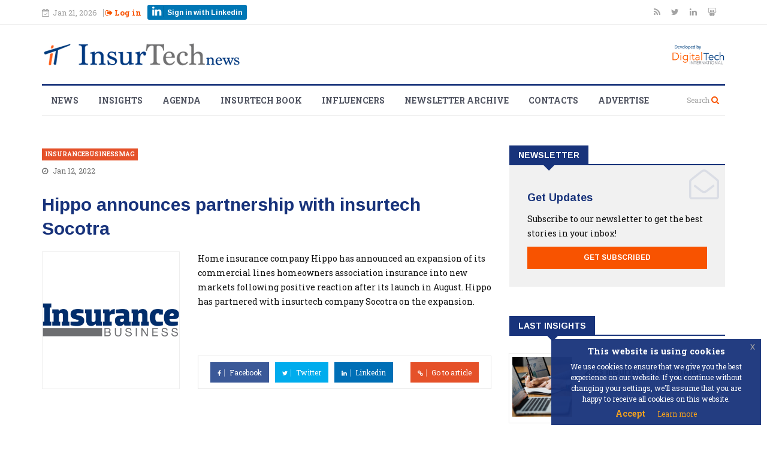

--- FILE ---
content_type: text/html; charset=UTF-8
request_url: https://insurtechnews.com/aggregator/hippo-announces-partnership-with-insurtech-socotra
body_size: 5449
content:
<!DOCTYPE html>
<html lang="en" prefix="og: http://ogp.me/ns#">
<head>

    <!-- Metadata -->
    <meta name="charset" content="utf-8" />
		<meta name="author" content="Crearts" />
		<meta name="viewport" content="width=device-width, initial-scale=1.0, maximum-scale=1.0, user-scalable=0" />
		<meta name="X-UA-Compatible" content="IE=edge" />
		<meta name="twitter:card" content="summary" />
		<meta name="twitter:site" content="@insurtechnews" />
		
<meta name="description" content="Home insurance company Hippo has announced an expansion of its commercial lines homeowners association insurance into new markets following positive reaction after&amp;#8230;" />
		
<meta name="twitter:title" content="Hippo announces partnership with insurtech Socotra">
		
<meta name="twitter:description" content="Home insurance company Hippo has announced an expansion of its commercial lines homeowners association insurance into new markets following positive reaction after&amp;#8230;">
		
<meta name="twitter:image" content="https://insurtechnews.com/uploads/news/external/7maEj4wp.png">
		
<meta property="og:type" content="article" />
		<meta property="og:url" content="https://insurtechnews.com/aggregator/hippo-announces-partnership-with-insurtech-socotra" />
		<meta property="og:title" content="Hippo announces partnership with insurtech Socotra" />
		<meta property="og:image" content="https://insurtechnews.com/uploads/news/external/7maEj4wp.png" />
		<meta property="og:description" content="Home insurance company Hippo has announced an expansion of its commercial lines homeowners association insurance into new markets following positive reaction after&amp;#8230;" />

    <meta name = "csrf_itn_name"
          content = "f54f1e29308e86933c0696e289f50a93"
    />

    <!-- Title -->
    <title>InsurTechNews | Hippo announces partnership with insurtech Socotra </title>
    <!-- Favicon -->
    <link rel="icon" href="/assets/modules/main/img/favicon.png" type="image/png">
    <!-- Fonts -->
    <script defer src="https://use.fontawesome.com/4b3501e26e.js"></script>
    <link href="https://fonts.googleapis.com/css?family=Arimo:400,700|Roboto+Slab:300,400,700" rel="stylesheet">

    
	<!-- CSS Assets -->
	<link type="text/css" rel="stylesheet" href="https://insurtechnews.com/assets/vendors/css/bootstrap.min.css?cache=1510218774" media="all" />
<link type="text/css" rel="stylesheet" href="https://insurtechnews.com/assets/vendors/js/extra/datepicker/css/datepicker.css?cache=1511859925" media="all" />
<link type="text/css" rel="stylesheet" href="https://insurtechnews.com/assets/vendors/css/style.css?cache=1512661095" media="all" />
<link type="text/css" rel="stylesheet" href="https://insurtechnews.com/assets/vendors/css/responsive.css?cache=1510218775" media="all" />
<link type="text/css" rel="stylesheet" href="https://insurtechnews.com/assets/vendors/css/animate.css?cache=1510218773" media="all" />
<link type="text/css" rel="stylesheet" href="https://insurtechnews.com/assets/vendors/css/owl.carousel.min.css?cache=1510218775" media="all" />
<link type="text/css" rel="stylesheet" href="https://insurtechnews.com/assets/vendors/css/owl.theme.default.min.css?cache=1510218775" media="all" />
<link type="text/css" rel="stylesheet" href="https://insurtechnews.com/assets/vendors/css/jquery-eu-cookie-law-popup.css?cache=1513953971" media="all" />
<link type="text/css" rel="stylesheet" href="https://insurtechnews.com/assets/vendors/css/colorbox.css?cache=1510218774" media="all" />
<link type="text/css" rel="stylesheet" href="https://insurtechnews.com/assets/modules/main/css/main.css?cache=1590137706" media="all" />

    <!-- Global site tag (gtag.js) - Google Analytics -->
    <script async src=https://www.googletagmanager.com/gtag/js?id=UA-68012805-1></script>
    <script>
    window.dataLayer = window.dataLayer || [];
    function gtag(){dataLayer.push(arguments);}
    gtag('js', new Date());
    gtag('config', 'UA-68012805-1');
    </script>

</head>

<body class="upopup eupopup-bottomright ">
    <div id="loader" class="loader">
        <i class="fa fa-spinner fa-spin"></i>
    </div>

    <div class="body-inner">
<div id="top-bar" class="top-bar">
    <div class="container">
        <div class="row">
            <div class="col-md-8 col-sm-8 col-xs-12">
                <div class="ts-date hidden-xs">
                    <i class="fa fa-calendar-check-o"></i>Jan 21, 2026                </div>

                <div class="login-wrap top-nav">
                                        <div>
                        <a id="signInBox" href="https://insurtechnews.com/login"><i class="fa fa-sign-out"></i> Log in</a>
                    </div>
                    <div>
                        <a href="https://insurtechnews.com/login?oauth_init=1" class=" btn-in btn-in_small">
                            <i class="fa fa-linkedin"></i> <span>Sign in with Linkedin</span>
                        </a>
                    </div>
                                    </div>

            </div><!--/ Top bar left end -->

            <div class="col-md-4 col-sm-4 col-xs-6 top-social text-right hidden-xs">
                <ul class="unstyled">
                    <li>
                        <a title="Rss" href="https://feeds.feedburner.com/insurtechnews" target="_blank">
                            <span class="social-icon"><i class="fa fa-rss"></i></span>
                        </a>
                        <a title="Twitter" href="https://twitter.com/insurtechnews" target="_blank">
                            <span class="social-icon"><i class="fa fa-twitter"></i></span>
                        </a>
                        <a title="Linkdin" href="https://www.linkedin.com/company/insurtechnews" target="_blank">
                            <span class="social-icon"><i class="fa fa-linkedin"></i></span>
                        </a>
                        <a title="SlideShare" href="http://www.slideshare.net/InsurtechNews" target="_blank">
                            <span class="social-icon"><i class="fa fa-slideshare"></i></span>
                        </a>
                    </li>
                </ul><!-- Ul end -->
            </div><!--/ Top social col end -->
        </div><!--/ Content row end -->
    </div><!--/ Container end -->
</div><!--/ Topbar end -->

<!-- Header start -->
<header id="header" class="header">
    <div class="container">
        <div class="row">
            <div class="col-sm-12">
                <div class="logo-wrap">
                     <a class="app-logo" href="https://insurtechnews.com/">
                                                <img src="https://insurtechnews.com/assets/modules/main/img/insurtechnews-desktop.png" alt="" class="main-logo">
                                             </a>
                    <a class="company-logo" href="https://digitaltech-international.com/" target="_blank">
                                                <img src="https://insurtechnews.com/assets/modules/main/img/digitaltech-international-desktop-1.png" class="img-responsive" alt="">
                                            </a>
                </div>
            </div>
        </div>
    </div>

</header><!--/ Header end -->

<div class="main-nav clearfix">
    <div class="container">
        <div class="row">
            <nav class="site-navigation navigation">
                <div class="site-nav-inner pull-left">
                    <button type="button" class="navbar-toggle" data-toggle="collapse" data-target=".navbar-collapse">
                      <span class="sr-only">Toggle navigation</span>
                      <span class="icon-bar"></span>
                      <span class="icon-bar"></span>
                      <span class="icon-bar"></span>
                    </button>

                    <div class="collapse navbar-collapse navbar-responsive-collapse">
                        <ul class="nav navbar-nav">
                            <li>
                                <a href="https://insurtechnews.com/news">News</a>
                            </li>

                            <li>
                                <a href="https://insurtechnews.com/insights">Insights</a>
                            </li>

                            <li>
                                <a href="https://insurtechnews.com/agenda/upcoming-events">Agenda</a>
                            </li>

                            <li>
                                <a href="https://insurtechnews.com/insurtech-book">Insurtech Book</a>
                            </li>

                            <li>
                                <a href="https://insurtechnews.com/influencers">Influencers</a>
                            </li>

                            <li>
                                <a href="https://insurtechnews.com/newsletter-archive">Newsletter Archive</a>
                            </li>

                            <li>
                                <a href="https://insurtechnews.com/contacts">Contacts</a>
                            </li>

                            <li>
                                <a href="https://insurtechnews.com/advertise">Advertise</a>
                            </li>

                        </ul><!--/ Nav ul end -->
                    </div><!--/ Collapse end -->

                </div><!-- Site Navbar inner end -->
            </nav><!--/ Navigation end -->

            <div class="nav-search">
                <span id="search"><small>Search</small> <i class="fa fa-search"></i></span>
            </div><!-- Search end -->

            <div class="search-block" style="display: none;">
                 <form action="https://insurtechnews.com/search" id="serachForm" class="serach">

                    <input type="text"
                        name="q"
                        class="form-control"
                        placeholder="Type your text here then press enter">

                </form>
                <span class="search-close">&times;</span>
            </div><!-- Site search end -->

        </div><!--/ Row end -->
    </div><!--/ Container end -->

</div><!-- Menu wrapper end -->
<!-- Wrapper -->
<section class="block-wrapper">
    <div class="container">
        <div class="row">
            <div class="col-lg-8 col-md-8 col-sm-12 col-xs-12">

               <div class="aggregate">
    <div class="post-content-area aggregate-wrap">
        <div class="post-title-area">
                    <a class="post-cat" href="https://www.insurancebusinessmag.com">
                insurancebusinessmag            </a>
                    <div class="post-meta aggregator-meta">
                <span class="post-date">
                    <i class="fa fa-clock-o"></i>
                    Jan 12, 2022                </span>
            </div>
            <h2 class="post-title aggregator-title">
                Hippo announces partnership with insurtech Socotra            </h2>
        </div><!-- Post title end -->
        <div class="row">
            <div class="col-xs-12 col-sm-4 aggregator-media-wrap">
                <div class="post-media post-featured-image">
                    <img src="https://insurtechnews.com/uploads/news/external/7maEj4wp.png" class="img-responsive" alt="">
                </div>
            </div>
            <div class="col-xs-12 col-sm-8 aggregator-content-wrap">
                <div class="entry-content">
                   <p>Home insurance company Hippo has announced an expansion of its commercial lines homeowners association insurance into new markets following positive reaction after its launch in August. Hippo has partnered with insurtech company Socotra on the expansion.</p>                </div><!-- Entery content end -->

                <div class="share-items clearfix">
                    <ul class="post-social-icons aggregate-btn-wrap unstyled">
                        <li class="facebook">
                            <a href="https://www.facebook.com/sharer/sharer.php?u=https%3A%2F%2Finsurtechnews.com%2Faggregator%2Fhippo-announces-partnership-with-insurtech-socotra" target="_blank">
                            <i class="fa fa-facebook"></i> <span class="ts-social-title">Facebook</span></a>
                        </li>

                        <li class="twitter">
                            <a href="https://twitter.com/intent/tweet?url=https%3A%2F%2Finsurtechnews.com%2Faggregator%2Fhippo-announces-partnership-with-insurtech-socotra&text=Hippo+announces+partnership+with+insurtech+Socotra" target="_blank">
                            <i class="fa fa-twitter"></i> <span class="ts-social-title">Twitter</span></a>
                        </li>
                        <li class="linkedin">
                            <a href="https://www.linkedin.com/shareArticle?mini=true&url=https%3A%2F%2Finsurtechnews.com%2Faggregator%2Fhippo-announces-partnership-with-insurtech-socotra&title=Hippo+announces+partnership+with+insurtech+Socotra" target="_blank">
                            <i class="fa fa-linkedin"></i> <span class="ts-social-title">Linkedin</span></a>
                        </li>
                        <li class="goto">
                            <a href="https://www.insurancebusinessmag.com/us/news/technology/hippo-announces-partnership-with-insurtech-socotra-321776.aspx" target="_blank">
                            <i class="fa fa-link"></i> <span class="ts-social-title">Go to article</span></a>
                        </li>
                    </ul>
                </div><!-- Share items end -->
            </div>
        </div>
    </div><!-- post-content end -->
</div><!-- Aggregate end -->            </div><!-- Content Col end -->

            <div class="col-lg-4 col-md-4 col-sm-12 col-xs-12">
                <aside class="sidebar sidebar-right">
                    <div class="widget">
    <h3 class="block-title"><span>Newsletter</span></h3>
    <div class="ts-newsletter">
        <div class="newsletter-introtext">
            <h4>Get Updates</h4>
            <p><p>Subscribe to our newsletter to get the best stories in your inbox!</p></p>
            <a href="https://insurtechnews.com/login#signup" class="btn btn-primary btn-block">
                Get Subscribed
            </a>
        </div>
    </div><!-- Newsletter end -->
</div><!-- Newsletter widget end --><div class="widget color-default">
    <h3 class="block-title"><span>Last Insights</span></h3>

    <div class="list-post-block">
        <ul class="list-post">
                        <li class="clearfix">
                <div class="post-block-style post-float clearfix">
                    <div class="post-thumb">
                        <a href="https://insurtechnews.com/insights/2023-insurtech-predictions">
                            <img class="img-responsive" src="https://insurtechnews.com/uploads/news/posts/pictures/UeWiCknL.jpg" alt="" />
                        </a>
                    </div><!-- Post thumb end -->

                    <div class="post-content">
                        <h2 class="post-title title-small">
                            <a href="https://insurtechnews.com/insights/2023-insurtech-predictions">
                                2023 Insurtech Predictions                            </a>
                        </h2>
                    </div><!-- Post content end -->
                </div><!-- Post block style end -->
            </li>
                    <li class="clearfix">
                <div class="post-block-style post-float clearfix">
                    <div class="post-thumb">
                        <a href="https://insurtechnews.com/insights/insurtech-must-be-taken-seriously">
                            <img class="img-responsive" src="https://insurtechnews.com/uploads/news/posts/pictures/LCFxo4Nk.jpg" alt="" />
                        </a>
                    </div><!-- Post thumb end -->

                    <div class="post-content">
                        <h2 class="post-title title-small">
                            <a href="https://insurtechnews.com/insights/insurtech-must-be-taken-seriously">
                                Insurtech must be taken seriously                            </a>
                        </h2>
                    </div><!-- Post content end -->
                </div><!-- Post block style end -->
            </li>
                    <li class="clearfix">
                <div class="post-block-style post-float clearfix">
                    <div class="post-thumb">
                        <a href="https://insurtechnews.com/insights/no-sign-of-distruption-yet">
                            <img class="img-responsive" src="https://insurtechnews.com/uploads/news/posts/pictures/6aqYpZXH.png" alt="" />
                        </a>
                    </div><!-- Post thumb end -->

                    <div class="post-content">
                        <h2 class="post-title title-small">
                            <a href="https://insurtechnews.com/insights/no-sign-of-distruption-yet">
                                No sign of distruption (yet!)                            </a>
                        </h2>
                    </div><!-- Post content end -->
                </div><!-- Post block style end -->
            </li>
                </ul><!-- List post end -->
    </div><!-- List post block end -->

</div><!-- Popular insights widget end --><div class="widget itn-b">
</div><div class="widget int-calendar color-blue">
    <h3 class="block-title"><span>Insurtech Events</span></h3>

    <div class="side-wrap_bg">
        <table class="table calendar-widget itn-calendar_table">


        <thead>
            <tr>
    

            <th class="text-center">
                <a href="agenda/calendar_generator/ajax_calendar/2025/12" class="prev-calendar" rel="nofollow">&laquo;</a>
            </th>
    

            <th class="text-center" colspan="5">
                January&nbsp;2026
            </th>
    

            <th class="text-center">
                <a href="agenda/calendar_generator/ajax_calendar/2026/02" class="next-calendar" rel="nofollow">&raquo;</a>
            </th>
    

        </tr>
    </thead>
    

<tr>
<td class="text-center"><strong>Mo</strong></td><td class="text-center"><strong>Tu</strong></td><td class="text-center"><strong>We</strong></td><td class="text-center"><strong>Th</strong></td><td class="text-center"><strong>Fr</strong></td><td class="text-center"><strong>Sa</strong></td><td class="text-center"><strong>Su</strong></td>
</tr>

<tr>
<td class="text-center">&nbsp;</td><td class="text-center">&nbsp;</td><td class="text-center">&nbsp;</td><td class="text-center">1</td><td class="text-center">2</td><td class="text-center">3</td><td class="text-center">4</td>
</tr>

<tr>
<td class="text-center">5</td><td class="text-center">6</td><td class="text-center">7</td><td class="text-center">8</td><td class="text-center">9</td><td class="text-center">10</td><td class="text-center">11</td>
</tr>

<tr>
<td class="text-center">12</td><td class="text-center">13</td><td class="text-center">14</td><td class="text-center">15</td><td class="text-center">16</td><td class="text-center">17</td><td class="text-center">18</td>
</tr>

<tr>
<td class="text-center">19</td><td class="text-center">20</td><td class="text-center"><div class="highlight">21</div></td><td class="text-center">22</td><td class="text-center">23</td><td class="text-center">24</td><td class="text-center">25</td>
</tr>

<tr>
<td class="text-center">26</td><td class="text-center">27</td><td class="text-center">28</td><td class="text-center">29</td><td class="text-center">30</td><td class="text-center">31</td><td class="text-center">&nbsp;</td>
</tr>

</table>
        <div class="itn-calendar-post">
            <h4>Upcoming Events</h4>
            <ul class="list-post">
                

            </ul><!-- List post end -->
        </div><!-- List post block end -->
    </div>

</div><div class="widget">
    <div class="twitter-block">
        <a class="twitter-timeline" data-height="600" data-dnt="true" href="https://twitter.com/insurtechnews?ref_src=twsrc%5Etfw">Tweets by insurtechnews</a> <script async src="https://platform.twitter.com/widgets.js" charset="utf-8"></script>
    </div>
</div>                </aside>
            </div>
        </div><!-- Row end -->
    </div><!-- Container end -->
</section><!-- First block end -->

<footer id="footer" class="footer">
    <div class="footer-main">
        <div class="container">
            <div class="row">
                <div class="col-md-6 col-sm-12">
                    <div class="footer-widget">
    <h3 class="widget-title">Influencers</h3>

    <div class="widget-influencers-list">
                    <div class="widget-influencers-item d-flex">
                <div class="rank">1</div>
                <div class="influencer d-flex">
                    <img src="https://insurtechnews.com/uploads/influencer/5d2b7-schreiber.jpg" alt="">
                    <span>Daniel Schreiber</span>
                </div>
            </div>
                    <div class="widget-influencers-item d-flex">
                <div class="rank">2</div>
                <div class="influencer d-flex">
                    <img src="https://insurtechnews.com/uploads/influencer/DaSJo-MCins_.jpg" alt="">
                    <span>Matteo Carbone</span>
                </div>
            </div>
                    <div class="widget-influencers-item d-flex">
                <div class="rank">3</div>
                <div class="influencer d-flex">
                    <img src="https://insurtechnews.com/uploads/influencer/1yF6lOsd.jpg" alt="">
                    <span>Rohan Malhotra</span>
                </div>
            </div>
                    <div class="widget-influencers-item d-flex">
                <div class="rank">4</div>
                <div class="influencer d-flex">
                    <img src="https://insurtechnews.com/uploads/influencer/m96xOVZ4.jpg" alt="">
                    <span>Varun Dua</span>
                </div>
            </div>
                    <div class="widget-influencers-item d-flex">
                <div class="rank">5</div>
                <div class="influencer d-flex">
                    <img src="https://insurtechnews.com/uploads/influencer/Ld4mtzPy.png" alt="">
                    <span>Sean Harper</span>
                </div>
            </div>
                    <div class="widget-influencers-item d-flex">
                <div class="rank">6</div>
                <div class="influencer d-flex">
                    <img src="https://insurtechnews.com/uploads/influencer/Opd5TCSy.jfif" alt="">
                    <span>Jeff Shi</span>
                </div>
            </div>
            </div>
    <div class="widget-influencers-info">
        <p>We publish an updated version of the 50insurtech influencer list each month so make sure to come back and check it out.</p>        <a href="https://insurtechnews.com/influencers" class="btn btn-primary btn-footer">View the full list</a>
    </div>
</div>                </div><!-- Col end -->

                <div class="col-md-3 col-sm-12 footer-widget upcomin-events-widget">
                    <div class="widget-footer-upcoming-events">
    <h3 class="widget-title">Upcoming events</h3>
    <ul class="unstyled">
            </ul><!-- List post end -->
</div>
                </div><!-- Col end -->

                <div class="col-md-3 col-sm-12 footer-widget">
                    <div class="widget-footer-menu">
    <h3 class="widget-title">Menu</h3>
    <ul class="unstyled">
        <li><a href="https://insurtechnews.com/news">News</a></li>
        <li><a href="https://insurtechnews.com/insights">Insights</a></li>
        <li><a href="https://insurtechnews.com/agenda/upcoming-events">Agenda</a></li>
        <li><a href="https://insurtechnews.com/influencers">Influlencers</a></li>
        <li><a href="https://insurtechnews.com/newsletter-archive">Newsletter Archive</a></li>
        <li><a href="https://insurtechnews.com/contacts">Contacts</a></li>
    </ul>
</div>                </div><!-- Col end -->

            </div><!-- Row end -->
        </div><!-- Container end -->
    </div><!-- Footer main end -->

    <div class="footer-info text-center">
        <div class="container">
            <div class="row">
                <div class="col-md-12">
                    <div class="footer-info-content">
                        <div class="footer-logo">
                            <img src="/assets/modules/main/img/itn_logo_white.png" class="img-responsive" alt="">
                        </div>
                        <p>Breaking news, insights and analyses on the insurance digital trasformation. Follow us to be always up-to-date with all the latest relevant insurtech trends.</p>                        <ul class="unstyled footer-social">
                            <li>
                                <a title="Rss" href="https://feeds.feedburner.com/insurtechnews" target="_blank">
                                    <span class="social-icon"><i class="fa fa-rss"></i></span>
                                </a>
                                <a title="Twitter" href="https://twitter.com/insurtechnews" target="_blank">
                                    <span class="social-icon"><i class="fa fa-twitter"></i></span>
                                </a>
                                <a title="Linkdin" href="https://www.linkedin.com/company/insurtechnews" target="_blank">
                                    <span class="social-icon"><i class="fa fa-linkedin"></i></span>
                                </a>
                                <a title="SlideShare" href="http://www.slideshare.net/InsurtechNews" target="_blank">
                                    <span class="social-icon"><i class="fa fa-slideshare"></i></span>
                                </a>
                            </li>
                        </ul>
                    </div><!-- Footer info content end -->
                </div><!-- Col end -->
            </div><!-- Row end -->
        </div><!-- Container end -->
    </div><!-- Footer info end -->
</footer><!-- Footer end -->

<div class="copyright">
    <div class="container">
        <div class="row">
            <div class="col-xs-12 col-sm-6">
                <div class="copyright-info">
                    <span>© 2015 - 2026 Digital Tech s.r.l. All Rights Reserved.</span><br />
                    <span>Galleria Pattari 2 (Piazza Duomo) 20122 Milano | PI 0836310960</span>
                </div>
            </div>

            <div class="col-xs-12 col-sm-6">
                <div class="footer-menu">
                    <ul class="nav unstyled">
                        <li><a href="https://insurtechnews.com/terms-of-use">Site Terms</a></li>
                        <li><a href="https://insurtechnews.com/privacy-policy">Privacy</a></li>
                        <li><a href="https://insurtechnews.com/cookie-policy">Cookie Policy</a></li>
                        <li><a href="https://insurtechnews.com/contacts">Contact Us</a></li>
                    </ul>
                </div>
            </div>
        </div><!-- Row end -->

        <div id="back-to-top" data-spy="affix" data-offset-top="10" class="back-to-top affix">
            <button class="btn btn-primary" title="Back to Top">
                <i class="fa fa-angle-up"></i>
            </button>
        </div>

    </div><!-- Container end -->
</div><!-- Copyright end -->


	<!-- JS Assets -->
	<script type="text/javascript" src="https://insurtechnews.com/assets/vendors/js/jquery.js?cache=1510218830"></script>
<script type="text/javascript" src="https://insurtechnews.com/assets/vendors/js/bootstrap.min.js?cache=1510218828"></script>
<script type="text/javascript" src="https://insurtechnews.com/assets/vendors/js/owl.carousel.min.js?cache=1510218831"></script>
<script type="text/javascript" src="https://insurtechnews.com/assets/vendors/js/jquery.counterup.min.js?cache=1510218830"></script>
<script type="text/javascript" src="https://insurtechnews.com/assets/vendors/js/waypoints.min.js?cache=1510218832"></script>
<script type="text/javascript" src="https://insurtechnews.com/assets/vendors/js/jquery.colorbox.js?cache=1510218830"></script>
<script type="text/javascript" src="https://insurtechnews.com/assets/vendors/js/smoothscroll.js?cache=1510218831"></script>
<script type="text/javascript" src="https://insurtechnews.com/assets/vendors/js/bootbox.min.js?cache=1510223191"></script>
<script type="text/javascript" src="https://insurtechnews.com/assets/vendors/js/jquery.loading.js?cache=1511875670"></script>
<script type="text/javascript" src="https://insurtechnews.com/assets/vendors/js/extra/moment.js?cache=1511859927"></script>
<script type="text/javascript" src="https://insurtechnews.com/assets/vendors/js/extra/datepicker/js/moment.min.js?cache=1511859926"></script>
<script type="text/javascript" src="https://insurtechnews.com/assets/vendors/js/extra/datepicker/js/bootstrap-datepicker.js?cache=1511859926"></script>
<script type="text/javascript" src="https://insurtechnews.com/assets/modules/main/js/utilities.js?cache=1513344398"></script>
<script type="text/javascript" src="https://insurtechnews.com/assets/vendors/js/jquery-eu-cookie-law-popup.js?cache=1513953937"></script>
<script type="text/javascript" src="https://insurtechnews.com/assets/vendors/js/custom.js?cache=1510218828"></script>
<script type="text/javascript" src="https://insurtechnews.com/assets/modules/main/js/main.js?cache=1525707222"></script>
<script type="text/javascript" src="https://insurtechnews.com/assets/modules/auth/js/models/auth.model.js?cache=1525101258"></script>
<script>
    const loaderWrap = document.querySelector('#loader');
    loaderWrap.style.display = 'none';
</script>
</div><!-- Body inner end -->
</body>
</html>

--- FILE ---
content_type: text/css
request_url: https://insurtechnews.com/assets/vendors/js/extra/datepicker/css/datepicker.css?cache=1511859925
body_size: 1017
content:
/*!
 * Datetimepicker for Bootstrap v3
 * https://github.com/Eonasdan/bootstrap-datetimepicker/
 */
.bootstrap-datetimepicker-widget {
  top: 0;
  left: 0;
  width: 250px;
  padding: 4px;
  margin-top: 1px;
  z-index: 99999 !important;
  border-radius: 4px;
}
.bootstrap-datetimepicker-widget.timepicker-sbs {
  width: 600px;
}
.bootstrap-datetimepicker-widget.bottom:before {
  content: '';
  display: inline-block;
  border-left: 7px solid transparent;
  border-right: 7px solid transparent;
  border-bottom: 7px solid #ccc;
  border-bottom-color: rgba(0, 0, 0, 0.2);
  position: absolute;
  top: -7px;
  left: 7px;
}
.bootstrap-datetimepicker-widget.bottom:after {
  content: '';
  display: inline-block;
  border-left: 6px solid transparent;
  border-right: 6px solid transparent;
  border-bottom: 6px solid white;
  position: absolute;
  top: -6px;
  left: 8px;
}
.bootstrap-datetimepicker-widget.top:before {
  content: '';
  display: inline-block;
  border-left: 7px solid transparent;
  border-right: 7px solid transparent;
  border-top: 7px solid #ccc;
  border-top-color: rgba(0, 0, 0, 0.2);
  position: absolute;
  bottom: -7px;
  left: 6px;
}
.bootstrap-datetimepicker-widget.top:after {
  content: '';
  display: inline-block;
  border-left: 6px solid transparent;
  border-right: 6px solid transparent;
  border-top: 6px solid white;
  position: absolute;
  bottom: -6px;
  left: 7px;
}
.bootstrap-datetimepicker-widget .dow {
  width: 14.2857%;
}
.bootstrap-datetimepicker-widget.pull-right:before {
  left: auto;
  right: 6px;
}
.bootstrap-datetimepicker-widget.pull-right:after {
  left: auto;
  right: 7px;
}
.bootstrap-datetimepicker-widget > ul {
  list-style-type: none;
  margin: 0;
}
.bootstrap-datetimepicker-widget .timepicker-hour,
.bootstrap-datetimepicker-widget .timepicker-minute,
.bootstrap-datetimepicker-widget .timepicker-second {
  width: 100%;
  font-weight: bold;
  font-size: 1.2em;
}
.bootstrap-datetimepicker-widget table[data-hour-format="12"] .separator {
  width: 4px;
  padding: 0;
  margin: 0;
}
.bootstrap-datetimepicker-widget .datepicker > div {
  display: none;
}
.bootstrap-datetimepicker-widget .picker-switch {
  text-align: center;
}
.bootstrap-datetimepicker-widget table {
  width: 100%;
  margin: 0;
}
.bootstrap-datetimepicker-widget td,
.bootstrap-datetimepicker-widget th {
  text-align: center;
  width: 20px;
  height: 20px;
  border-radius: 4px;
}
.bootstrap-datetimepicker-widget td.day:hover,
.bootstrap-datetimepicker-widget td.hour:hover,
.bootstrap-datetimepicker-widget td.minute:hover,
.bootstrap-datetimepicker-widget td.second:hover {
  background: #eeeeee;
  cursor: pointer;
}
.bootstrap-datetimepicker-widget td.old,
.bootstrap-datetimepicker-widget td.new {
  color: #999999;
}
.bootstrap-datetimepicker-widget td.today {
  position: relative;
}
.bootstrap-datetimepicker-widget td.today:before {
  content: '';
  display: inline-block;
  border-left: 7px solid transparent;
  border-bottom: 7px solid #428bca;
  border-top-color: rgba(0, 0, 0, 0.2);
  position: absolute;
  bottom: 4px;
  right: 4px;
}
.bootstrap-datetimepicker-widget td.active,
.bootstrap-datetimepicker-widget td.active:hover {
  background-color: #428bca;
  color: #fff;
  text-shadow: 0 -1px 0 rgba(0, 0, 0, 0.25);
}
.bootstrap-datetimepicker-widget td.active.today:before {
  border-bottom-color: #fff;
}
.bootstrap-datetimepicker-widget td.disabled,
.bootstrap-datetimepicker-widget td.disabled:hover {
  background: none;
  color: #999999;
  cursor: not-allowed;
}
.bootstrap-datetimepicker-widget td span {
  display: block;
  width: 47px;
  height: 54px;
  line-height: 54px;
  float: left;
  margin: 2px;
  cursor: pointer;
  border-radius: 4px;
}
.bootstrap-datetimepicker-widget td span:hover {
  background: #eeeeee;
}
.bootstrap-datetimepicker-widget td span.active {
  background-color: #428bca;
  color: #fff;
  text-shadow: 0 -1px 0 rgba(0, 0, 0, 0.25);
}
.bootstrap-datetimepicker-widget td span.old {
  color: #999999;
}
.bootstrap-datetimepicker-widget td span.disabled,
.bootstrap-datetimepicker-widget td span.disabled:hover {
  background: none;
  color: #999999;
  cursor: not-allowed;
}
.bootstrap-datetimepicker-widget th.switch {
  width: 145px;
}
.bootstrap-datetimepicker-widget th.next,
.bootstrap-datetimepicker-widget th.prev {
  font-size: 21px;
}
.bootstrap-datetimepicker-widget th.disabled,
.bootstrap-datetimepicker-widget th.disabled:hover {
  background: none;
  color: #999999;
  cursor: not-allowed;
}
.bootstrap-datetimepicker-widget thead tr:first-child th {
  cursor: pointer;
}
.bootstrap-datetimepicker-widget thead tr:first-child th:hover {
  background: #eeeeee;
}
.input-group.date .input-group-addon span {
  display: block;
  cursor: pointer;
  width: 16px;
  height: 16px;
}
.bootstrap-datetimepicker-widget.left-oriented:before {
  left: auto;
  right: 6px;
}
.bootstrap-datetimepicker-widget.left-oriented:after {
  left: auto;
  right: 7px;
}
.bootstrap-datetimepicker-widget ul.list-unstyled li div.timepicker div.timepicker-picker table.table-condensed tbody > tr > td {
  padding: 0px !important;
}

--- FILE ---
content_type: text/css
request_url: https://insurtechnews.com/assets/vendors/css/style.css?cache=1512661095
body_size: 9228
content:
/*
	 Template Name: Cornike - Business HTML5 Template
	 Author: Tripples
	 Author URI: https://themeforest.net/user/tripples
	 Description: Cornike - Business HTML5 Template
	 Version: 1.0
*/

/* Table of Content
==================================================
1.    Typography
2.    Global Styles
3.    Top Bar
4.    Header area
5.    Slider
6.    Call to action
7.    Features
8.    Facts
9.    Services
10.   Project area
11.   Content area
12.   Testimonial
13.   Subscribe area
14.   News section
15.   Footer
16.   Sub Pages
17.   Contact Us
18.   News Listing
19.   News Single
20.   Sidebar
21.   Error page

*/

.vc_video-bg-container.video-bg:before{
	content: " ";
	position: absolute;
	display: block;
	width: 100%;
	height: 100%;
	z-index: 1;
	bottom: 0;
	left: 0;
	background: rgba(0,0,0,.8);

}

.vc_video-bg-container.video-bg .thw-title-shortcode{
	position: relative;
	z-index: 2;
}

/* Typography
================================================== */

body{
	background:#fff;
	color: #0F0F0F;
}


body, p {
	font-family: 'Open Sans', sans-serif;
	line-height: 24px;
	font-size: 14px;
	text-rendering: optimizeLegibility;
   -webkit-font-smoothing: antialiased !important;
}

h1, h2, h3, h4, h5, h6{
	color: #18337B;
	font-weight: 700;
	font-family: 'Arimo', sans-serif;
}

h1{
	font-size: 36px;
	line-height: 48px;
}

h2{
	font-size: 28px;
	line-height: 36px;
}

h3{
	font-size: 24px;
	margin-bottom: 20px;
}

h4{
	font-size: 18px;
	line-height: 28px;
}

h5{
	font-size: 14px;
	line-height: 24px;
}

.alert .icon {
	margin-right: 15px;
}

/* Global styles
================================================== */

html{
	overflow-x: hidden !important;
	width: 100%;
	height: 100%;
	position: relative;
}

body{
	border: 0;
	margin: 0;
	padding: 0;
}

.body-inner{
	position: relative;
	overflow: hidden;
}


a:link,
a:visited{
	text-decoration: none;
}

a{
	color: #74A4BC;
}


a:hover{
	text-decoration: none;
	color: #000;
}

a.read-more{
	color: #18337B;
	font-weight: 700;
	text-transform: uppercase;
}

a.read-more:hover{
	color: #222;
}

section, .section-padding{
	padding: 50px 0;
	position: relative;
}

.no-padding{
	padding: 0;
}

.p-top-0{
	padding-top: 0;
}

.p-bottom-0{
	padding-bottom: 0;
}

.m-top-0{
	margin-top: 0 !important;
}

.m-bottom-0{
	margin-bottom: 0;
}

.media>.pull-left{
	margin-right: 20px;
}

img.banner{
	display: inline-block;
}

.gap-60 {
	clear: both;
	height: 60px;
}

.gap-50 {
	clear: both;
	height: 50px;
}

.gap-40 {
	clear: both;
	height: 40px;
}

.gap-30 {
	clear: both;
	height: 30px;
}
.gap-20 {
	clear: both;
	height: 20px;
}

.mrb-30{
	margin-bottom: 30px;
}

.mrb-80{
	margin-bottom: -80px;
}

.mrt-0{
	margin-top: 0 !important;
}

.pab{
	padding-bottom: 0;
}

a:focus{
	outline: 0;
}

img.pull-left {
	margin-right: 20px;
	margin-bottom: 20px;
}

img.pull-right {
	margin-left: 20px;
	margin-bottom: 20px;
}

ol, ul{
	margin-bottom: 20px;
}

.unstyled {
	list-style: none;
	margin: 0;
	padding: 0;
}

.ts-padding {
	padding: 60px;
}

.solid-bg{
	background: #f9f9f9;
}

.solid-row {
	background: #f0f0f0;
}


/* Dropcap */

.dropcap {
	font-size: 44px;
	line-height: 50px;
	display: inline-block;
	float: left;
	margin: 0 12px 0 0;
	position: relative;
	text-transform: uppercase;
}

/* Video responsive */

.embed-responsive {
	padding-bottom: 56.25%;
	position: relative;
	display: block;
	height: 0;
	overflow: hidden;
}

.embed-responsive iframe {
	position: absolute;
	top: 0;
	left: 0;
	width: 100%;
	height: 100%;
	border: 0;
}

/* Input form */

.form-control{
	box-shadow: none;
	border: 1px solid #dadada;
	padding: 5px 20px;
	height: 40px;
	background: none;
	color: #959595;
	font-size: 12px;
	border-radius: 0;
}

.form-control:focus{
	box-shadow: none;
	border: 1px solid #18337B;
}

hr {
	background-color: #e7e7e7;
	border: 0;
	height: 1px;
	margin: 40px 0;
}

blockquote{
	position: relative;
	background: #f7f7f7;
	padding: 45px 50px 30px;
	border: 0;
	margin: 50px 0 40px;
	font-size: 22px;
	line-height: 34px;
	font-family: Arimo, sans-serif;
	font-weight: 400;
	text-align: center;
}


blockquote:before{
	position: absolute;
	content: '\f10e';
	font-family: FontAwesome;
	font-size: 24px;
	padding: 8px 15px;
	top: -30px;
	left: 50%;
	margin-left: -44px;
	color: #fff;
	background: #18337B;
}

cite {
	display: block;
	font-size: 14px;
	margin-top: 10px;
}

blockquote.pull-left {
	padding-left: 15px;
	padding-right: 0;
	text-align: left;
	border-left: 5px solid #eee;
	border-right: 0;
}

/* Button */

.btn-primary,
.btn-dark,
.btn-danger{
	border: 0;
	border-radius: 0;
	padding: 12px 25px 10px;
	font-weight: 700;
	text-transform: uppercase;
	color: #fff;
	-webkit-transition: 350ms;
	-moz-transition: 350ms;
	-o-transition: 350ms;
	transition: 350ms;
}

.btn-white.btn-primary {
	background: #fff;
	color: #18337B;
}

.btn-primary {
	background: #F85300;
}

.btn-dark {
	background: #242427;
}


.btn-primary:hover,
.btn-dark:hover,
.btn-white.btn-primary:hover{
	background: #18337B;
	color: #fff;
}

.general-btn{
	clear: both;
	margin-top: 50px;
}

/* Ul, Ol */

.list-round,
.list-arrow,
.list-check{
	list-style: none;
	margin: 0;
	padding: 0;
}

.list-round li{
	line-height: 28px;
}

.list-round li:before {
	font-family: FontAwesome;
	content: "\f138";
	margin-right: 10px;
	color: #18337B;
	font-size: 12px;
}

.list-arrow{
	padding: 0;
}

ul.list-arrow li:before {
	font-family: FontAwesome;
	content: "\f105";
	margin-right: 10px;
	color: #18337B;
	font-size: 16px;
}


ul.list-check li:before {
	font-family: FontAwesome;
	content: "\f00c";
	margin-right: 10px;
	color: #18337B;
	font-size: 14px;
}


/* Bootstrap */

.nav-tabs>li.active>a,
.nav-tabs>li.active>a:focus,
.nav-tabs>li.active>a:hover,
.nav-tabs>li>a:hover,
.nav-tabs>li>a{
	border: 0;
	background: none;
}

.nav>li>a:focus, .nav>li>a:hover{
	background: none;
}

.pattern-bg {
	background: #f5f5f5 url(../images/crossword.png);
}

a[href^=tel] {
	color: inherit;
	text-decoration: none;
}

/* Common styles
================================================== */

/*-- Block padding --*/

.pad-0{
	padding-left: 0;
	padding-right: 0;
	padding-top: 0;
	padding-bottom:0;
}

.pad-r{
	padding-right: 2px;
}

.pad-l{
	padding-left: 2px;
}

.pad-r-small{
	padding-right: 1.5px;
}

.pad-l-small{
	padding-left: 1.5px;
}

.pad-l-0{
	padding-left: 0;
}

.pad-r-0{
	padding-right: 0;
}

/*-- Block title --*/

.block-title{
	font-size: 14px;
	line-height: 100%;
	text-transform: uppercase;
	margin: 0 0  40px;
	border-bottom: 2px solid #18337B;
}

.block-title > span{
	background: #18337B;
	color: #fff;
	height: 30px;
   line-height: 30px;
   padding: 8px 15px;
   position: relative;
}

.block-title > span:after{
	border-color: #18337B rgba(0, 0, 0, 0) rgba(0, 0, 0, 0) rgba(0, 0, 0, 0);
	position: absolute;
	content: " ";
	width: auto;
	height: auto;
	bottom: -20px;
	margin-left: -10px;
	left: 50%;
	border-width: 10px;
	border-style: solid;
}

/*-- Post title --*/

.post-title{
	font-size: 18px;
	line-height: 24px;
	margin: 15px 0 0;

}

.post-title a{
	color: #1c1c1c;
}

.post-title.title-extra-large{
	font-size: 26px;
	line-height: 30px;
	margin-top: 15px;
	margin-bottom: 10px;
}

.post-title.title-large{
	font-size: 20px;
	line-height: 26px;
	margin-top: 15px;
	margin-bottom: 5px;
}

.post-title.title-medium{
	font-size: 16px;
	line-height: 24px;
	margin-top: 15px;
	margin-bottom: 5px;
}

.post-title.title-small{
	font-size: 14px;
	line-height: 20px;
	margin-top: 15px;
	margin-bottom: 5px;
}

/*-- Post meta --*/

a.post-cat{
	 position: relative;
	 font-size: 10px;
	 padding: 0 5px;
	 background: #1c1c1c;
	 text-transform: uppercase;
	 font-weight: 700;
	 color: #fff;
	 height: 20px;
	 line-height: 20px;
	 display: inline-block;
}

.post-cat:before{
	 content: '';
	 position: absolute;
	 left: 0;
	 z-index: 0;
	 bottom: -8px;
	 border-top: 8px solid #1c1c1c;
	 border-right: 8px solid transparent;
}

.post-cat a{
	 color: #fff;
}

.post-meta .post-author a{
	color: #1c1c1c;
   font-weight: 700;
}

.post-meta span{
	font-size: 12px;
	color: #a3a3a3;
	margin-right: 8px;
	padding-right: 10px;
	border-right: 1px solid #dedede;
	line-height: 12px;
	display: inline-block;
}

.post-meta span.post-date{
	border-right: 0;
}

span.post-comment{
	border-right: 0;
	line-height: 24px;
	margin-right: 0;
	padding-right: 0;
}

span.post-comment span{
	border-right: 0;
	line-height: 100%;
}

.post-meta span i{
	margin-right: 5px;
}

/*-- Post Overaly --*/

.post-overaly-style{
	position: relative;
	overflow: hidden;
}

.post-overaly-style:before{
	content: " ";
	position: absolute;
	display: block;
	width: 100%;
	height: 100%;
	z-index: 1;
	bottom: 0;
	left: 0;
 	background: -moz-linear-gradient(bottom,rgba(0,0,0,0) 40%,rgba(0,0,0,0.85) 100%);
	background: -webkit-gradient(linear,left bottom,left bottom,color-stop(60%,rgba(0,0,0,0)),color-stop(100%,rgba(0,0,0,0.85)));
	background: -webkit-linear-gradient(bottom,rgba(0,0,0,0) 40%,rgba(0,0,0,0.85) 100%);
	background: -o-linear-gradient(bottom,rgba(0,0,0,0) 40%,rgba(0,0,0,0.85) 100%);
	background: -ms-linear-gradient(bottom,rgba(0,0,0,0) 40%,rgba(0,0,0,0.85) 100%);
	background: linear-gradient(to bottom,rgba(0,0,0,0) 40%,rgba(0,0,0,0.85) 100%);
}

.post-overaly-style .post-content{
	position: absolute;
	bottom: 0;
	padding: 25px;
}

.post-overaly-style .post-title a{
	color: #fff;
}

.post-overaly-style .post-date{
	color: #fff;
}

.post-thumb{
	max-width: 100%;
	position: relative;
	overflow: hidden;
}
.post-thumb img{
	display: block;
	width: 100%;
	-webkit-transition: all .3s ease-out;
	-o-transition: all .3s ease-out;
	transition: all .3s ease-out;
}

.post-block-style:hover .post-thumb img,
.post-overaly-style:hover .post-thumb img{
	-webkit-transform: scale(1.15);
	-moz-transform: scale(1.15);
	-ms-transform: scale(1.15);
	-o-transform: scale(1.15);
	transform: scale(1.15);
}

.post-block-style.post-float:hover .post-thumb img{
	transform:none;
}

.thumb-float-style .post-cat{
	position: absolute;
	top: 20px;
	left: 20px;
	z-index: 1;
}

/* Post overaly Top Content */

.post-overaly-style.contentTop .post-content{
	top: 0;
	bottom: auto;
}

.post-overaly-style.contentTop:before{
	top: 0;
	left: 0;
 	background: -moz-linear-gradient(top,rgba(0,0,0,0) 30%,rgba(0,0,0,0.85) 100%);
	background: -webkit-gradient(linear,left top,left bottom,color-stop(60%,rgba(0,0,0,0)),color-stop(100%,rgba(0,0,0,0.85)));
	background: -webkit-linear-gradient(top,rgba(0,0,0,0) 30%,rgba(0,0,0,0.85) 100%);
	background: -o-linear-gradient(top,rgba(0,0,0,0) 30%,rgba(0,0,0,0.85) 100%);
	background: -ms-linear-gradient(top,rgba(0,0,0,0) 30%,rgba(0,0,0,0.85) 100%);
	background: linear-gradient(to top,rgba(0,0,0,0) 30%,rgba(0,0,0,0.85) 100%);
}

/*-- Post Overaly Textcenter --*/

.post-overaly-style.text-center .post-content{
	padding: 30px 30px 60px;
}

.post-overaly-style.text-center{
	margin-bottom: 30px;
}

.post-overaly-style.text-center:last-child{
	margin-bottom: 0;
}

.post-overaly-style.text-center .post-thumb img{
	min-height: 260px;
}

.post-overaly-style.text-center .post-meta span{
	padding: 0;
	margin: 0;
}

.post-overaly-style.text-center:before{
 	background: -moz-linear-gradient(bottom,rgba(0,0,0,0) 30%,rgba(0,0,0,0.85) 100%);
	background: -webkit-gradient(linear,left bottom,left bottom,color-stop(60%,rgba(0,0,0,0)),color-stop(100%,rgba(0,0,0,0.85)));
	background: -webkit-linear-gradient(bottom,rgba(0,0,0,0) 30%,rgba(0,0,0,0.85) 100%);
	background: -o-linear-gradient(bottom,rgba(0,0,0,0) 30%,rgba(0,0,0,0.85) 100%);
	background: -ms-linear-gradient(bottom,rgba(0,0,0,0) 30%,rgba(0,0,0,0.85) 100%);
	background: linear-gradient(to bottom,rgba(0,0,0,0) 30%,rgba(0,0,0,0.85) 100%);
}

/*-- Post Block style --*/

.post-block-style{
	position: relative;
	overflow: hidden;
}

.post-block-style .post-content{
	padding: 0;
}

.post-block-style .post-title a:hover{
	color: #74A4BC;
}

.post-block-style .post-content p{
	font-size: 13px;
}

.post-block-style .post-cat{
	position: absolute;
	top: 20px;
	left: 20px;
	z-index: 1;
}

.post-block-style .post-content .post-meta{
	margin: 3px 0;
}


.post-block-style.content-right{

}


/*-- Review box --*/

.review-box{
	background: #1c1c1c;
	color: #fff;
	position: absolute;
	top: 0;
	padding: 2px 7px;
	font-weight: 700;

}

/*-- Post list --*/

.list-post-block{
	margin-top: 30px;
}

.list-post{
	list-style: none;
	margin: 0;
	padding: 0;
}

.list-post-block .list-post > li{
	margin-bottom: 30px;
	max-height: 75px;
}

.list-post-block .list-post > li:last-child{
	margin-bottom: 0;
}

.post-block-style.post-float .post-thumb{
	float: left;
	position: relative;
	z-index: 1;
	margin-right: 20px;
}

.post-block-style.post-float .post-thumb img{
	max-width: 100px;
	min-height: 75px;
}

.post-block-style.post-float .post-title{
	margin-top: 0;
}

.post-block-style.post-float .post-content{
	z-index: 0;
}

.post-block-style.post-float .post-cat{
	font-size: 8px;
	left: 0;
	top: 0;
}


/*-- Review post list --*/

.review-stars i{
	color: #1c1c1c;
}

/* Different Color
================================================== */

/*-- Color Default --*/

.color-default a.post-cat{
	background: #1c1c1c;
}

.color-default .post-cat:before{
	border-top: 8px solid #1c1c1c;
}

/*-- Color Red --*/

.color-red .block-title{
	border-bottom: 2px solid #ec0000;
}

.color-red .block-title > span,
.color-red a.post-cat{
	background: #ec0000;
}

.color-red .post-cat:before{
	border-top: 8px solid #ec0000;
}

.color-red .block-title > span:after{
	border-color: #ec0000 rgba(0, 0, 0, 0) rgba(0, 0, 0, 0) rgba(0, 0, 0, 0);
}

.color-red .owl-carousel.owl-theme .owl-nav > div:hover{
	background: #ec0000;
}

/*-- Color Blue --*/

.color-blue .block-title{
	border-bottom: 2px solid #18337B;
}

.color-blue .block-title > span,
.color-blue a.post-cat{
	background: #18337B;
}

.color-blue .post-cat:before{
	border-top: 8px solid #18337B;
}

.color-blue.featured-tab .nav-tabs>li.active>a{
	color: #18337B;
}

.color-blue.featured-tab .nav-tabs>li.active>a:after{
	border-color: rgba(0, 0, 0, 0) rgba(0, 0, 0, 0) #18337B rgba(0, 0, 0, 0);
}

.color-blue .block-title > span:after {
   border-color: #18337B rgba(0, 0, 0, 0) rgba(0, 0, 0, 0) rgba(0, 0, 0, 0);
}

/*-- Color Blue --*/

.color-dark-blue .block-title{
	border-bottom: 2px solid #4258fe;
}

.color-dark-blue .block-title > span,
.color-dark-blue a.post-cat{
	background: #4258fe;
}

.color-dark-blue .post-cat:before{
	border-top: 8px solid #4258fe;
}

.color-dark-blue.featured-tab .nav-tabs>li.active>a{
	color: #4258fe;
}

.color-dark-blue.featured-tab .nav-tabs>li.active>a:after{
	border-color: rgba(0, 0, 0, 0) rgba(0, 0, 0, 0) #4258fe rgba(0, 0, 0, 0);
}

.color-dark-blue .block-title > span:after {
   border-color: #4258fe rgba(0, 0, 0, 0) rgba(0, 0, 0, 0) rgba(0, 0, 0, 0);
}


/*-- Color Orange --*/

.color-orange .block-title{
	border-bottom: 2px solid #F85300;
}

.color-orange .block-title > span,
.color-orange a.post-cat{
	background: #F85300;
}

.color-orange .post-cat:before{
	border-top: 8px solid #F85300;
}

.color-orange.featured-tab .nav-tabs>li.active>a{
	color: #F85300;
}

.color-orange.featured-tab .nav-tabs>li.active>a:after{
	border-color: rgba(0, 0, 0, 0) rgba(0, 0, 0, 0) #F85300 rgba(0, 0, 0, 0);
}

.color-orange .block-title > span:after {
   border-color: #F85300 rgba(0, 0, 0, 0) rgba(0, 0, 0, 0) rgba(0, 0, 0, 0);
}

/*-- Color Aqua --*/

.color-aqua .block-title{
	border-bottom: 2px solid #00bdb3;
}

.color-aqua .block-title > span,
.color-aqua a.post-cat{
	background: #00bdb3;
}

.color-aqua .post-cat:before{
	border-top: 8px solid #00bdb3;
}

.color-aqua.featured-tab .nav-tabs>li.active>a{
	color: #00bdb3;
}

.color-aqua.featured-tab .nav-tabs>li.active>a:after{
	border-color: rgba(0, 0, 0, 0) rgba(0, 0, 0, 0) #00bdb3 rgba(0, 0, 0, 0);
}

.color-aqua .block-title > span:after {
    border-color: #00bdb3 rgba(0, 0, 0, 0) rgba(0, 0, 0, 0) rgba(0, 0, 0, 0);
}

/*-- Color Violet --*/

.color-violet .block-title{
	border-bottom: 2px solid #9401d3;
}

.color-violet .block-title > span,
.color-violet a.post-cat{
	background: #9401d3;
}

.color-violet .post-cat:before{
	border-top: 8px solid #9401d3;
}

.color-violet.featured-tab .nav-tabs>li.active>a{
	color: #9401d3;
}

.color-violet.featured-tab .nav-tabs>li.active>a:after{
	border-color: rgba(0, 0, 0, 0) rgba(0, 0, 0, 0) #9401d3 rgba(0, 0, 0, 0);
}

.color-violet .block-title > span:after {
    border-color: #9401d3 rgba(0, 0, 0, 0) rgba(0, 0, 0, 0) rgba(0, 0, 0, 0);
}


/* Trending Bar
================================================== */

.trending-bar{
	background: #272727;
	color: #fff;
	padding: 10px 0;
}

.trending-title{
	background: #18337B;
	color: #fff;
	display: inline-block;
	font-size: 11px;
	padding: 5px 10px;
	line-height: 100%;
	text-transform: uppercase;
	float: left;
	margin: 0 20px 0 0;
}

.trending-bar .post-content,
.trending-light .post-content{
	padding: 0;
}

.owl-carousel.owl-theme.trending-slide .owl-nav{
	position: absolute;
	right: 0;
	top: -3px;
	margin: 0;
}

.owl-carousel.owl-theme.trending-slide .owl-nav > div{
	background: #F85300;
	border: 0;
	color: #fff;
}

.owl-carousel.owl-theme.trending-slide .owl-nav > div:hover{
	background: #fff;
	border: 0;
	color: #18337B;
}


.trending-slide .post-title a{
	color: #fff;
}

.trending-slide .post-title.title-small{
	font-weight: 400;
	margin: 0;
}

/* Trending light */

.trending-light{
	color: #1c1c1c;
	margin: 30px 0;
}

.trending-light .trending-slide .post-title{
	font-weight: 600;
	margin-top: 3px;
	font-size: 15px;
}

.trending-light .trending-slide .post-title a{
	color: #1c1c1c;

}

.trending-light .trending-title{
	padding: 8px 10px 7px;
}

.trending-light .owl-carousel.owl-theme.trending-slide
.owl-nav > div:hover{
	background: #18337B;
	color: #fff;
}


/* Top Bar
================================================== */

.top-bar{
	padding: 8px 0;
	border-bottom: 1px solid #dedede;
	color: #a3a3a3;
	font-size: 13px;
}

/* Date */

.ts-date{
	display: inline-block;
	border-right: 1px solid #acacac;
	padding-right: 10px;
	line-height: 12px;
}


.ts-date i{
	margin-right: 5px;
}

/* Top nav */

.top-nav{
	display: inline-block;
}

.top-nav li{
	display: inline-block;
	line-height: 12px;
	padding-left: 12px;
}

.top-nav li a{
	background: none;
	color: #a3a3a3;
   padding: 0;
   line-height: 100%;
}
.top-nav li a:hover{
	color: #18337B;
}


/* Top social */

.top-social ul{
	list-style: none;
		padding: 0;
		margin: 0;
}

.top-social li {
	display: inline-block;
	padding: 0;
}

.top-social li a{
	color: #a3a3a3;
	margin-right: 15px;
	font-size: 14px;
	-webkit-transition: 400ms;
	-moz-transition: 400ms;
	-o-transition: 400ms;
	transition: 400ms;
}

.top-social li a:hover{
	color: #333;
}

/* Top bar border */

.top-bar-border{
	 padding: 8px 20px 8px;
	 border-bottom: 1px solid #ddd;
}

.top-bar-border ul.top-info{
	 color: #7c7c7c;
	 font-weight: 400;
}

.top-bar-border .top-social li a{
	 color: #7c7c7c;
}

.top-bar-border ul.top-info li i{
	 color: #18337B;
}


/* Header Default
================================================== */

.header{
	 padding: 25px 0;
}

.navbar-fixed {
	background: #fff;
	z-index: 99999;
	position: fixed;
	width: 100%;
	top: 0;
	box-shadow: 0 2px 4px rgba(0, 0, 0, 0.15);
	-webkit-animation: fadeInDown 800ms;
	-moz-animation: fadeInDown 800ms;
	-ms-animation: fadeInDown 800ms;
	-o-animation: fadeInDown 800ms;
	animation: fadeInDown 800ms;
	-webkit-backface-visibility: hidden;
}

/*-- Logo --*/

.logo {
	padding: 28px 0;
}

/* header right */

.header-right {
	float: right;
}

/* Logo center */

.header.text-center{
	padding: 10px 0;
}


/*-- Search start --*/


ul.top-info-box > li.nav-search{
	 cursor: pointer;
	 padding-left: 30px;
	 margin-left: 30px;
}

ul.top-info-box > li.nav-search:before{
	 position: absolute;
	 content: '';
	 background: #ddd;
	 left: 0;
	 width: 1px;
	 height: 40px;
	 top: 50%;
	 margin-top: -10px;
}

ul.top-info-box > li.nav-search i{
	 font-size: 20px;
	 top: 10px;
	 position: relative;
	 cursor: pointer;
	 color: #999;
}

/* Main navigation */

.site-nav-inner{
	position: relative;
}

.main-nav >.container > .row{
	border-top: 3px solid #18337B;
	border-bottom: 1px solid #dedede;
	margin-left: 0;
	margin-right: 0;
}

.navbar{
	border-radius: 0;
	border: 0;
	margin-bottom: 0;
}

.navbar-toggle{
	 float: left;
	 margin-top: 10px;
	 padding: 8px;
	 border-radius: 0;
	 margin-right: 5px;
	 background: #18337B;
}

.navbar-toggle .icon-bar{
	 background: #fff;
	 width: 20px;
}

.navbar-toggle .i-bar{
	background: #fff;
}

.navbar-collapse{
	padding-left: 0;
}

ul.navbar-nav{
	 float: left;
	 display: inline-block;
}

ul.navbar-nav > li{
	 float: none;
	 display: inline-block;
}

ul.navbar-nav > li{
	 padding: 0;
	 position: relative;
}

ul.navbar-nav > li > a{
	display: inline-block;
	padding: 0 15px;
	line-height: 50px;
	font-size: 14px;
	font-weight: 700;
	text-transform: uppercase;
	color: #1c1c1c;
	margin: 0;
	position: relative;
	-webkit-transition: 350ms;
	-moz-transition: 350ms;
	-o-transition: 350ms;
	transition: 350ms;
}

ul.navbar-nav >li:hover>a:before,
ul.navbar-nav >li.active>a:before {
	border-color: #18337B;
	opacity: 1;
	transform: scale(1) translateZ(0);
}

ul.navbar-nav >li>a:before{
	content: "";
	position: absolute;
	left: 0;
	right: 0;
	bottom: 0;
	opacity: 0;
	border-bottom: 3px solid;
	transform: scale(0) translateZ(0);
	-webkit-transition: -webkit-transform 0.45s ease,opacity 0.55s ease;
	-moz-transition: -moz-transform 0.45s ease,opacity 0.55s ease;
	-ms-transition: -ms-transform 0.45s ease,opacity 0.55s ease;
	-o-transition: -o-transform 0.45s ease,opacity 0.55s ease;
	transition: transform 0.45s ease,opacity 0.55s ease;
}


ul.navbar-nav > li > a:hover,
ul.navbar-nav > li > a:focus{
	 background: none;
}

ul.navbar-nav > li > a i{
	font-weight: 700;
}

.nav .open>a, .nav .open>a:hover,
.nav .open>a:focus{
	background: transparent;
	border:0;
}


/* Dropdown */

ul.navbar-nav > li.mega-dropdown{
	position: static;
}

.dropdown-submenu {
	 position: relative;
}

.dropdown-submenu>.dropdown-menu {
	 top: 0;
	 left: 100%;
	 margin-top: -2px;
	 border-radius: 0;
}

.dropdown-submenu>a:after {
	 display: block;
	 content: "\f105";
	 font-family: FontAwesome;
	 float: right;
	 margin-top: 0;
	 margin-right: -5px;
}

.dropdown-submenu:hover>a:after {
	 border-left-color: #fff;
}

.dropdown-submenu.pull-left {
		float: none;
}

.dropdown-submenu.pull-left>.dropdown-menu {
	left: -100%;
	margin-left: 10px;
	-webkit-border-radius: 6px 0 6px 6px;
	-moz-border-radius: 6px 0 6px 6px;
	border-radius: 6px 0 6px 6px;
}


.dropdown-menu{
	text-align: left;
	background: #fff;
	z-index: 100;
	min-width: 230px;
	border-radius: 0;
	border: 0;
	border:0;
	padding: 20px;
}

.navbar-nav>li>.dropdown-menu{
	border-top: 1px solid #dedede;
}

.navbar-nav>li> .dropdown-menu.mega-menu-content{
	border-top: 0;
}

.dropdown-menu-large{
	 min-width: 400px;
}

.dropdown-menu-large > li > ul {
	padding: 0;
	margin: 0;
	list-style: none;
}

.dropdown-menu-large > li > ul > li > a{
	 padding-left: 0;
}

.dropdown-menu-large > li > ul > li.active > a{
	 color: #18337B;
}

.navbar-nav>li>.dropdown-menu>a{
	background: none;
}

.dropdown-menu li a{
	display: block;
	font-size: 14px;
	font-weight: 400;
	line-height: normal;
	text-decoration: none;
	padding: 12px 15px 12px 10px;
	border-bottom: 1px solid #e5e5e5;
	color: #333333;
}

.dropdown-menu li:last-child > a{
	border-bottom: 0;
}

.dropdown-menu>.active>a,
.dropdown-menu>.active>a:hover,
.dropdown-menu>.active>a:focus,
.dropdown-menu>.active>.dropdown-menu>.active>a{
	background: none;
	color: #18337B;
}

.dropdown-menu > li > a:hover,
.dropdown-menu > li > a:focus{
	background: #18337B;
	color: #fff;
}

@media (min-width: 768px) {
	 ul.nav li.dropdown:hover .dropdown-menu{ display: block; }
}

@media (min-width: 767px) {
	ul.nav li.dropdown .dropdown-menu li.dropdown-submenu .dropdown-menu {
		left: 100%;
		top: 0;
		display: none;
	}
	ul.nav li.dropdown .dropdown-menu li.dropdown-submenu:hover .dropdown-menu{
		display:block;
	}
}

.mega-menu-content{
	width: 100%;
	max-width: 1140px;
	left: 15px;
	padding: 0;
}

.mega-menu-content-inner{
	padding: 20px;
}

.mega-menu-content .video-icon{
	border:0;
	margin-top: -40px;
}

/*-- Dark bg style --*/

.main-nav.dark-bg >.container > .row{
	border: 0;
	background: #272727;
	margin-left: 0;
	margin-right: 0;
}

.main-nav.dark-bg ul.navbar-nav > li > a{
	color: #fff;
}

.main-nav.dark-bg ul.navbar-nav >li>a:before{
	border: 0;
}

.main-nav.dark-bg ul.navbar-nav > li.active,
.main-nav.dark-bg ul.navbar-nav > li:hover{
	background: #18337B;
}

.main-nav.dark-bg .nav-search i{
	color: #fff;
}

/*-- Nav Search start --*/

.main-nav > .container,
.search-area{
	position: relative;
}

.search-area{
	min-height: 70px;
	padding-right: 0;
}

.nav-search{
	float: right;
	display: inline-block;
	position: relative;
	cursor: pointer;
	top: 12px;
   right: 10px;
}


.search-block {
	background-color: #fff;
	box-shadow: 0 2px 5px rgba(0, 0, 0, 0.1);
	display: none;
	padding: 10px;
	position: absolute;
	right: 15px;
	top: 100%;
	width: 300px;
	z-index: 10;
	margin-top: 0;
}

.search-block .form-control {
	background-color: #f7f7f7;
    border: none;
    color: #000;
    width: 100%;
    height: 40px;
    padding: 0 12px;
}

.search-block .search-close {
	color: #525252;
	position: absolute;
	top: -43px;
	right: 4px;
	font-size: 32px;
	cursor: pointer;
	background: #fff;
	padding: 5px;
}

.search-area .nav-search{
	top: 23px;
}

.search-area .search-block .search-close{
	top: -50px;
}

.search-area .search-block {
	right: 0;
}

/*-- Menu tab --*/

.menu-tab .nav.nav-tabs{
	background: #f6f6f6;
   border-right: 1px solid #dedede;
   padding: 25px 20px 20px;
   padding-right: 0;
   min-height: 250px;
}

.menu-tab .nav.nav-tabs > li >a{
	border: 1px solid transparent;
	border-radius: 0;
	font-weight: 600;
	padding: 10px 15px;
}

.menu-tab .nav.nav-tabs > li.active >a{
	background: #fff;
	margin-right: -1px;
	border: 1px solid #dedede;
   border-right: 0;
   color: #18337B;
   cursor: pointer;
}

.menu-tab .tab-content>.tab-pane{
	padding: 25px 10px;
   min-height: 250px;
}

.menu-tab .tab-content>.tab-pane .col-md-3{
	padding-right: 10px;
	padding-left: 10px;
}

/* Header with Menu
================================================== */

.header.header-menu{
	padding: 0;
}

.header.header-menu .logo{
	padding: 12px 0;
}

.header.header-menu >.container>.row {
	border-bottom: 1px solid #dedede;
	margin-left: 0;
	margin-right: 0;
}

.header.header-menu ul.navbar-nav > li > a{
	line-height: 70px;
}

.header.header-menu ul.navbar-nav > li.mega-dropdown,
.site-nav-inner{
	position: static;
}


.header.header-menu .mega-menu-content{
	min-width: 1145px;
   left: -43%;
}

/* Featured Post area
================================================== */

.featured-post-area{
	margin-bottom: -10px;
}

/*-- Owl slide common --*/

.owl-carousel.page-slider .owl-nav{
	 margin: 0;
}

.owl-carousel.owl-theme.post-slide .owl-nav{
	text-align: center;
	position: absolute;
   top: -82px;
   right: 0;
}

.owl-carousel.owl-theme .owl-nav > div{
	 margin: 0 3px;
	 background: none;
    border: 1px solid #dedede;
    color: #999;
	 width: 20px;
	 height: 20px;
	 line-height: 18px;
	 padding: 0;
	 border-radius: 0;
	 display: inline-block;
	 text-align: center;
	 font-size: 12px;
	 -webkit-transition: 400ms;
	 -moz-transition: 400ms;
	 -o-transition: 400ms;
	 transition: 400ms;
}

.owl-carousel.owl-theme .owl-nav > div:hover{
	 background: #272d33;
	 border: 1px solid transparent;
}

.owl-theme .owl-dots{
	 text-align: center;
	 position: absolute;
	 z-index: 1;
	 top: -67px;
    right: 0;
    margin: 0  !important;
}

.owl-theme.owl-carousel .owl-dots .owl-dot span {
		width: 8px;
		height: 8px;
		margin: 5px 4px;
		display: inline-block;
		border-radius: 0;
		background: rgba(0,0,0,0.5);
}

.owl-theme.owl-carousel .owl-dots .owl-dot.active span {
		background: #18337B;
}

/* Latest slider */

.owl-carousel.owl-theme.latest-news-slide .owl-nav{
	text-align: center;
	position: absolute;
   top: -82px;
   right: 0;
}

/* Featured slider */

.featured-slider .item{
	 min-height: 465px;
	 position: relative;
	 background-position: 50% 50%;
	 -webkit-background-size: cover;
	 background-size: cover;
	 -webkit-backface-visibility: hidden;
}

.featured-slider .item:before{
	content: " ";
	position: absolute;
	display: block;
	width: 100%;
	height: 100%;
	z-index: 1;
	bottom: 0;
	left: 0;
 	background: -moz-linear-gradient(top,rgba(0,0,0,0) 40%,rgba(0,0,0,0.85) 100%);
	background: -webkit-gradient(linear,left top,left bottom,color-stop(60%,rgba(0,0,0,0)),color-stop(100%,rgba(0,0,0,0.85)));
	background: -webkit-linear-gradient(top,rgba(0,0,0,0) 40%,rgba(0,0,0,0.85) 100%);
	background: -o-linear-gradient(top,rgba(0,0,0,0) 40%,rgba(0,0,0,0.85) 100%);
	background: -ms-linear-gradient(top,rgba(0,0,0,0) 40%,rgba(0,0,0,0.85) 100%);
	background: linear-gradient(to top,rgba(0,0,0,0) 40%,rgba(0,0,0,0.85) 100%);
}

.post-content{
	padding: 30px;
	z-index: 1;
	position: relative;
}

.featured-slider.owl-theme .owl-nav > div{
	background: rgba(0, 0, 0, 0.65);
	border: 0;
	position: absolute;
	top: 50%;
	width: 34px;
	height: 40px;
	line-height: 38px;
	padding: 0;
	border-radius: 0;
	font-size: 24px;
	text-align: center;
	opacity: 0;
	margin: 0;
	-webkit-transition: 400ms;
	-moz-transition: 400ms;
	-o-transition: 400ms;
	transition: 400ms;
	-webkit-transform: translateY(-50%);
	transform: translateY(-50%);
}

.featured-slider.owl-theme:hover .owl-nav > div{
	opacity: 1;
}

.featured-slider.owl-theme .owl-nav > .owl-prev{
	left: 0;
}

.featured-slider.owl-theme .owl-nav > .owl-next{
	right: 0;
}

.featured-slider.owl-theme .owl-nav > div:hover{
	 background: #18337B;
	 color: #fff;
	 border: 0;
}

.featured-post .post-date,
.featured-post .post-title a{
	color: #fff;
}

/* Featured slider content bottom */

.featured-slider.content-bottom .featured-post{
	position: absolute;
	bottom: 0;
}

.featured-slider.content-bottom .item:before{
 	background: -moz-linear-gradient(bottom,rgba(0,0,0,0) 40%,rgba(0,0,0,0.85) 100%);
	background: -webkit-gradient(linear,left bottom,left bottom,color-stop(60%,rgba(0,0,0,0)),color-stop(100%,rgba(0,0,0,0.85)));
	background: -webkit-linear-gradient(bottom,rgba(0,0,0,0) 40%,rgba(0,0,0,0.85) 100%);
	background: -o-linear-gradient(bottom,rgba(0,0,0,0) 40%,rgba(0,0,0,0.85) 100%);
	background: -ms-linear-gradient(bottom,rgba(0,0,0,0) 40%,rgba(0,0,0,0.85) 100%);
	background: linear-gradient(to bottom,rgba(0,0,0,0) 40%,rgba(0,0,0,0.85) 100%);
}


/* Trending post hot */

.hot-post-top{
	max-height: 280px;
	margin-bottom: 3px;
}

.hot-post-bottom,
.hot-post-bottom img{
	min-height: 182px;
}

.hot-post-top .post-content,
.hot-post-bottom .post-content{
	padding: 20px;
}

/*-- 4 News Box --*/

.fourNewsbox,
.fourNewsbox img,
.fourNewsboxTop,
.fourNewsboxTop img{
	min-height: 231px;
}

.fourNewsboxTop{
	margin-bottom: 3px;
}

/* Post overaly text center on Featured area */

.featured-post-area .post-overaly-style.text-center{
	max-height: 231px;
}

.featured-post-area .post-overaly-style.first{
	 margin-bottom: 4px;
}


/* Block
================================================== */

.block{
	position: relative;
}


/* Sidebar
================================================== */

.sidebar .widget.m-bottom-0{
	margin-bottom: 0;
}

/*-- Social Icon --*/

.social-icon{
	list-style: none;
	margin: 0;
	padding: 0;
}

.social-icon li{
	display: inline-block;
   margin: 0 5px 0 0;
}

.social-icon li a i{
	background: #18337B;
	color: #fff;
	font-size: 18px;
	width: 48px;
	height: 48px;
	line-height:48px;
	text-align: center;
	-webkit-transition: 350ms;
	-o-transition: 350ms;
	transition: 350ms;
}

.social-icon li a i.fa-rss{
	background: #FA9B39;
}

.social-icon li a i.fa-facebook{
	background: #3B5998;
}

.social-icon li a i.fa-twitter{
	background: #00aced;
}

.social-icon li a i.fa-google-plus{
	background: #dd4b39;
}

.social-icon li a i.fa-vimeo-square{
	background: #7FC400;
}

.social-icon li a i.fa-youtube{
	background: #bb0000;
}

.social-icon li a i:hover{
	background: #1c1c1c;
}

/* Social icon box style */

.social-icon-box > li{
	width: 100%;
	background: #1c1c1c;
	padding: 12px;
	color: #fff;
	margin-bottom: 10px;
}

.social-icon-box > li > a{
	color: #fff;
}

.social-icon-box > li > a i{
	width: 48px;
   height: 48px;
   line-height: 48px;
	text-align: center;
	float: left;
	margin-right: 20px;
	background: rgba(0,0,0,0.2);
}

.social-icon-box .ts-social-title{
	font-size: 14px;
    margin-bottom: -5px;
}

.social-icon-box .ts-social-desc{
	display: block;
	font-size: 13px;
}

.social-icon-box > li.rss{
	background: #FA9B39;
}

.social-icon-box > li.facebook{
	background: #3B5998;
}

.social-icon-box > li.twitter{
	background: #00aced;
}

.social-icon-box > li.gplus{
	background: #c53942;
}



/* Featuted Tab
================================================== */

/*-- Common styles --*/

.featured-tab{
	position: relative;
}

.featured-tab .nav-tabs{
	border:0;
	position: absolute;
	top: 0;
	right: 0;
}

.featured-tab .nav-tabs > li > a {
	color: #999999;
	text-shadow: none;
	font-weight: 700;
	text-transform: uppercase;
	font-size: 12px;
	border-radius: 0;
	margin: 0 1px 0;
	padding: 0 0 0 15px;
	border: 0 !important;
	-moz-transition: all 300ms ease;
	-webkit-transition: all 300ms ease;
	-ms-transition: all 300ms ease;
	-o-transition: all 300ms ease;
	transition: all 300ms ease;
}

.featured-tab .tab-content{
	 border-top: 0;
	 padding: 0;
	 overflow: hidden;
}

.featured-tab .nav-tabs>li.active>a{
	 color: #1c1c1c;
	 position: relative;
	 background: none;
}

.featured-tab .nav-tabs>li.active>a:after{
	position: absolute;
	content: " ";
	width: auto;
	height: auto;
	bottom: -14px;
	margin-left: 0;
	left: 50%;
	border-width: 7px;
	border-style: solid;
	border-color: rgba(0, 0, 0, 0) rgba(0, 0, 0, 0) #1c1c1c rgba(0, 0, 0, 0);
}


.featured-tab .list-post-block{
	margin-top: 0;
}


/* Ad Content area
================================================== */

.ad-content-area img{
	display: inline-block;
}


/* Video Block
================================================== */

.video-block{
	background: #1c1c1c;
	color: #fff;
}

.video-tab-title{
	color: #fff;
	font-size: 18px;
	text-transform: uppercase;
	margin: 0 0 30px 15px;
}

.video-tab .post-overaly-style{
	min-height: 430px;
}

.video-tab .post-overaly-style .post-content{
	padding: 35px;
}


.video-tab .post-title{
	font-size: 24px;
	line-height: 30px;
	font-weight: normal;
}

.video-tab .nav-tabs>li{
	width: 100%;
	float: none;
	display: block;
	margin-bottom: -1px;
	border: 1px solid #393a3b;
	min-height: 149px;
	padding: 30px 30px 25px;
}

.video-tab .nav-tabs>li>a{
	background: none;
	border: 0;
	padding: 0;
}

.video-tab .nav-tabs>li>a .post-thumb img {
    max-width: 110px;
    min-height: 85px;
}

.video-tab .nav-tabs>li>a .post-thumb{
	float: left;
   margin-right: 20px;
   position: relative;
   overflow: hidden;
}

.video-tab .nav-tabs>li>a h3{
	color: #fff;
	font-weight: normal;
   line-height: 28px;
   font-size: 16px;
   margin: 0;
}

.video-icon {
	text-align: center;
	color: #fff;
	display: block;
	top: 50%;
	margin-top: -50px;
	font-size: 32px;
	z-index: 1;
	position: absolute;
	left: 50%;
	margin-left: -40px;
	width: 80px;
	height: 80px;
	line-height: 65px;
	border: 7px solid #fff;
	display: inline-block;
	border-radius: 100%;
}

.video-icon i {
	margin-left: 5px;
}

/* More news
================================================== */

.post-block-style.post-float-half .post-thumb{
	float: left;
	position: relative;
	z-index: 1;
	margin-right: 30px;
}

.post-block-style.post-float-half .post-thumb img{
	max-width: 300px;
	min-height: 200px;
}

/* Footer
================================================== */

.footer{
	background-color: #1c1c1c;
   color: #969696;
	padding: 70px 0;
}

.footer .widget-title{
	 font-size: 16px;
	 font-weight: 700;
	 position: relative;
	 margin: 0 0 35px;
	 text-transform: uppercase;
	 color: #fff;
}

.footer ul{
	list-style: none;
	padding: 0;
	margin: 0;
}

.footer ul li{
	margin-bottom: 18px;
}

.footer ul li a{
	color: #a3a3a3;
}

/* Trending */

.footer .post-title.title-small{
	font-weight: normal;
}

.footer-widget .post-block-style.post-float .post-thumb img{
	max-width: 95px;
   min-height: 75px;
}

.footer-widget .post-meta span.post-date{
	color: #676767;
}

/* Footer Widget Categories */

.footer-widget.widget-categories ul{
	padding-right: 30px;
}

.footer-widget.widget-categories ul li .catCounter{
	float: right;
}


/* Twitter Widget */

.twitter-widget ul li{
	position: relative;
	padding-left: 35px;
}

.twitter-widget ul li:after{
	content: "\f099";
	position: absolute;
	top: 0;
	left: 0;
	font-family: 'FontAwesome';
	color: #a3a3a3;

	font-size: 16px;
}

.twitter-widget ul li .tweet-text{
	font-size: 13px;
	line-height: 20px;
}

.twitter-widget ul li .tweet-text span{
	display: block;
	color: #676767;
}

.twitter-widget ul li .tweet-text a{
	color: #74A4BC;
	font-size: 12px;
}


/*-- Gallery widget --*/

.gallery-widget a{
	overflow: hidden;
	margin: 0 5px 3px 0px;
	display: inline-block;
}

.gallery-widget a img{
	max-width: 80px;
   min-height: 65px;
}


/*-- Footer Info --*/

.footer-info-content {
	border-top: 1px solid #606060;
   margin-top: 50px;
   padding: 50px 250px 0;
}

.footer-info-content p{
	margin-bottom: 2px;
	font-size: 13px;
}

.footer-logo img{
	display: inline-block;
	margin-bottom: 30px;
}

.footer-info-phone,
.footer-info-email{
	display: inline-block;
	margin: 0 5px;
}

/* Footer social */

.footer .footer-social{
	list-style: none;
	margin: 15px 0 0 0;
	padding: 0;
}

.footer .footer-social li{
	margin: 0;
}

.footer-social li a{
	display: inline-block;
	margin:0 3px;
}

.footer-social li a i{
	display: block;
	width: 32px;
	height: 32px;
	line-height: 32px;
	font-size: 12px;
	color: #fff;
	background: #282828;
	text-align: center;
	-webkit-transition: 400ms;
	-moz-transition: 400ms;
	-o-transition: 400ms;
	transition: 400ms;
}

.footer-social li a i:hover {
	background: #18337B;
}


/*-- Copyright --*/

.copyright{
	background: #18337B;
	color: #fff;
	padding: 15px 0;
	position: relative;
	z-index: 1;
	font-weight: 500;
	font-size: 13px;
}

.footer-menu{
	float: right;
}

.footer-menu ul li{
	display: inline-block;
	line-height: 12px;
	padding-left: 12px;
}

.footer-menu ul.nav li a{
	background: none;
	color: #fff;
	padding: 0;
}


#back-to-top {
	right: 40px;
	top: auto;
	z-index: 10;
	-webkit-backface-visibility: hidden;
}

#back-to-top.affix {
	bottom: 54px;
}

#back-to-top .btn.btn-primary{
	width: 30px;
	height: 30px;
	line-height: 30px;
	background: rgba(0, 0, 0, 0.9);
	font-weight: 700;
	font-size: 16px;
	padding: 0;
}

#back-to-top .btn.btn-primary:hover{
	color: #fff;
	background: #18337B;
}


/* Sub Pages
================================================== */

/*-- Page title --*/

.breadcrumb{
	color: #777;
	margin: 30px 0 -10px 0;
	padding: 0;
	background: none;
}

.breadcrumb>li+li:before{
	content: "\f105";
   font-family: FontAwesome;
   padding: 0 8px;
   color: #777;
}


/* Category Listing
================================================== */

.category-listing .post-block-style .post-content p{
	font-size: 14px;
}

.category-listing .post-block-style .post-content .post-meta{
	margin: 7px 0;
}

.subCategory > li{
	display: inline-block;
	margin-bottom: 30px;
}

.subCategory > li > a{
	border: 1px solid #dedede;
   padding: 2px 6px;
   margin-right: 6px;
   color: #515151;
   font-size: 11px;
   font-weight: normal;
   text-transform: uppercase;
}

.subCategory > li > a:hover{
	background: #18337B;
	color: #fff;
	border:1px solid transparent;
}

/* Post grid */

.post-grid {
	margin-bottom: 15px;
	min-height: 455px;
}

/* Post list */

.post-list{
	margin-bottom: 40px;
}


/* Top large post */

.top-larget-post{
	margin-bottom: 30px;
}

.top-larget-post .post-title.title-large{
	margin-top: 20px;
	font-size: 24px;
}

/*-- Category style2 --*/

.category-style2 .post-title{
	margin-top: 0;
}

/* Pagination */

.paging{
	position: relative;
	margin-top: 20px;
}

.pagination{
	margin: 0;
}

.pagination li a{
	border-radius: 0 !important;
	margin-right: 8px;
	color: #7c7c7c;
}

.pagination>.active>a, .pagination>.active>a:hover,
.pagination>li>a:hover{
	color: #fff;
	background: #18337B;
	border: 1px solid transparent;
}

.paging .page-numbers{
	border: 0;
	color: #7c7c7c;
	position: absolute;
	right: 0;
	top: 3px;
}



/* News Single
================================================== */

.single-post .post-title{
	font-size: 30px;
	line-height: 40px;
	padding: 15px 0 8px 0;
   margin: 0;
}

.single-post p{
	font-size: 15px;
	line-height: 26px;
	margin-bottom: 15px;
}

.post-content-area{
	margin: 20px 0;
}

.post-featured-image,
.post-media.post-video,
.post-media.post-audio {
	margin-bottom: 30px;
}

.entry-content h3{
	margin: 0;
   padding: 20px;
   font-size: 22px;
   line-height: 30px;
}


/* Post tags */

.tags-area{
	margin: 20px 0;
}

.post-tags > span{
	background: #1c1c1c;
	color: #fff;
	font-size: 12px;
	padding: 3px 6px;
	text-transform: uppercase;
	margin-right: 5px;
}

.post-tags a{
	border: 1px solid #dedede;
	display: inline;
	list-style: none;
	padding: 2px 6px;
	margin-right: 5px;
	text-align: center;
	font-size: 12px;
	color: #1c1c1c;
}

.post-tags a:hover{
	background: #1c1c1c;
	color: #fff;
	border: 1px solid transparent;
}

/* Post social */

.share-items{
	border: 1px solid #dedede;
	border-radius: 0;
	background: none;
	padding: 10px 20px;
	width: 100%;
	margin: 25px 0;
	display: inline-block;
}

.post-social-icons > li {
	display: inline-block;
	padding: 5px 12px;
	color: #fff;
	background: #1c1c1c;
	font-size: 12px;
	margin-right: 8px;
}

.post-social-icons a{
	color: #fff;
	text-align: center;
}

.post-social-icons a i{
	border-right: 1px solid rgba(255, 255, 255, 0.5);
	margin-right: 5px;
	padding-right: 8px;
	font-size: 14px;
	line-height: 12px;
}

.post-social-icons > li.facebook{
	background: #3B5998;
}

.post-social-icons > li.twitter{
	background: #00aced;
}

.post-social-icons > li.gplus{
	background: #c53942;
}

.post-social-icons > li.pinterest{
	background: #ce222b;
}

/* Post navigation */

.post-navigation{
	display: inline-block;
   margin: 0 0 40px;
}

.post-navigation span:hover,
.post-navigation h3:hover{
   color: #EC0001;
}

.post-navigation .post-previous,
.post-navigation .post-next {
	padding: 0 40px;
	width: 50%;
  	border-left: 1px solid #e7e7e7;
  	border-right: 1px solid #e7e7e7;
  	display: table-cell;
  	position: relative;
  	vertical-align: middle;
}


.post-navigation i{
   margin: 0 5px;
}

.post-navigation span{
  font-size: 14px;
  color: #ccc;
  margin-bottom: 10px;
}


.post-navigation .post-previous {
  	text-align: left;
  	float: left;
  	border-left: 0 none;
  	border-right: 0 none;
  	padding: 0 40px 0 0;
}

.post-navigation .post-next {
  	text-align: right;
  	float: left;
  	border-right: 0 none;
  	padding: 0 0 0 40px;
}

.post-navigation h3{
	font-size: 16px;
	margin: 8px 0 0;
}

/* Author box */

.author-box {
	border: 1px solid #dadada;
	padding: 20px 20px 15px;
	margin: 0 0 40px;
}

.author-img img{
	margin-right: 30px;
	width: 100px;
	height: 100px;
	overflow-x: hidden;
	margin-bottom: 30px;
}

.author-url a{
	color: #1c1c1c;
	font-size: 13px;
}

.author-info h3{
	 margin-top: 0;
	 margin-bottom: 5px;
	 font-size: 18px;
}

.authors-social a {
   color: #999;
   margin-left: 10px;
}

.author-counter span{
	background: #1c1c1c;
	color: #fff;
	font-size: 12px;
   padding: 2px 8px;
}

/* Comments area */

.comments-area{
	 margin: 40px 0;
}

.comments-list .comment-content {
		margin: 15px 0;
}

.comments-list .comment-reply {
		color: #303030;
		font-weight: 400;
}

.comments-list .comment-reply:hover{
	 color: #18337B;
}

.comments-counter{
	font-size: 18px;
}
.comments-counter a{
	color: #323232;
}

.comments-list{
	list-style: none;
	margin: 0;
	padding: 20px 0;
}

.comments-list .comment{
	border-bottom: 1px solid #e7e7e7;
	padding-bottom: 20px;
	margin-bottom: 30px;
}

.comments-list .comment.last{
	border-bottom: 0;
	padding-bottom: 0;
	margin-bottom: 0;
}

.comments-list img.comment-avatar{
	width: 84px;
	height: 84px;
	margin-right: 30px;
}

.comments-list .comment-body{
	margin-left: 110px;
}

.comments-list .comment-author{
	margin-bottom: 0;
	margin-top: 0;
	font-weight: 600;
	font-size: 16px;
	 color: #303030;
}

.comments-list .comment-date{
	color: #959595;
	margin-bottom: 5px;
	font-size: 12px;
}

.comments-reply{
	list-style: none;
	margin: 0 0 0 70px;
}

.comments-form{
	margin-bottom: 0;
}

.comments-form .title-normal{
	 margin-bottom: 20px;
}

.comments-form .comments-btn{
	 margin-top: 20px;
	 font-size: 12px;
}

/* Sidebar
================================================== */

/* Widget common */

.sidebar .widget{
	 margin-bottom: 50px;
}

.sidebar-left .widget{
	 margin-right: 20px;
}

.sidebar-right .widget{
	 margin-left: 20px;
}


/* Sidebar nav */

.sidebar ul.nav-tabs{
	 border:0;
}


.sidebar ul.nav-tabs li a{
	color: #303030;
	border-radius: 0;
	padding: 15px 0;
	padding-left: 0;
	font-weight: 400;
	border-bottom: 1px solid #ddd;
	-webkit-transition: 400ms;
	-moz-transition: 400ms;
	-o-transition: 400ms;
	transition: 400ms;

}

.sidebar ul.nav-tabs li.active a,
.sidebar ul.nav-tabs li:hover a{
	 color: #18337B;
}

.sidebar ul.nav-tabs li{
	 color: #303030;
	 line-height: normal;
}

.sidebar ul.nav-tabs li:last-child a{
	 border-bottom: 0;
}


/* Newsletter */

.ts-newsletter{
	background-color: #f1f1f1;
	background-image: url(../images/newsletter-icon.png);
	background-repeat: no-repeat;
	background-position: bottom right;
	padding: 30px;
}

.ts-newsletter .form-control{
	background: #fff;
}

.newsletter-form button:not[data-dismiss="alert"]{
	font-weight: 700;
	font-size: 12px;
	margin-top: 15px;
	padding: 10px 25px;
}


/* Widget tags */

.widget-tags ul > li {
	 float: left;
	 margin: 3px;
}

.sidebar .widget-tags ul > li a{
	 border: 1px solid #dadada;
	 color: #303030;
	 display: block;
	 font-size: 14px;
	 padding: 3px 15px;
	 -webkit-transition: all 0.3s ease 0s;
	 -moz-transition: all 0.3s ease 0s;
	 -ms-transition: all 0.3s ease 0s;
	 -o-transition: all 0.3s ease 0s;
	 transition: all 0.3s ease 0s;
}

.sidebar .widget-tags ul > li a:hover{
	 background: #18337B;
	 color: #fff;
	 border: 1px solid transparent;
}


/*-- Review post --*/

.post-block-style.post-float.review-post-block {
	max-width: 140px;
   min-height: 105px;
}

.post-block-style.post-float.review-post-block .post-thumb img{
	max-width: 140px;
   min-height: 105px;
}

/*-- No sidebar --*/

.block-wrapper.no-sidebar,
.block-wrapper.no-sidebar > .container{
	max-width: 850px;
	margin: 0 auto;
}

.block-wrapper.solid-bg{
	background: #f7f7f7;
	background: rgba(247,247,247,1);
}

.solid-bg .pad-r{
	padding-right: 4px;
}

.solid-bg .pad-l{
	padding-left: 4px;
}

/* Contact Us
================================================== */

.contact-info-box {
	margin-top: 20px;
}

.contact-info-box-content h4 {
	font-size: 16px;
	margin-top: 0;
	line-height: normal;
	font-weight: 700;
}

.contact-info-box-content p {
	margin-bottom: 0;
}

label{
	font-weight: 400;
}


/* Error page
================================================== */

.error-page .error-code h2{
	display: block;
	font-size: 200px;
	line-height: 200px;
	color: #303030;
	margin-bottom: 20px;
}

.error-page .error-body .btn{
	margin-top: 30px;
	font-weight: 700;
}

/* Boxed Layout
================================================== */

.boxed-layout{
	background: #f7f7f7 url(../images/boxed-bg.jpg) no-repeat;
	background-position: center 0px;
	background-repeat: no-repeat;
	background-attachment: fixed;
	background-size: cover;
}

.boxed-layout .body-inner{
	background: #fff;
	max-width: 1240px;
	margin: 40px auto;
	overflow-x: hidden;
	box-shadow: 0 7px 13px rgba(0,0,0,0.15);
}


--- FILE ---
content_type: text/javascript
request_url: https://insurtechnews.com/assets/modules/main/js/utilities.js?cache=1513344398
body_size: 1364
content:
/**
 * Commento sull'oggetto
 */
var Utilities = {

	/**
	 * Costruttore
	 */
	init: function() {

	}

	// --------------------------------------------------------------------------

	/**
	 * Comportamenti
	 */
	, behaviours: function() {
	}

	// ------------------------------------------------------------------------

	/**
	* Esegui il redirect verso una specifica URL.
	*
	* @param  {string} url
	*/
	, redirect: function(url) {
		document.location.href = url;
	}

	// --------------------------------------------------------------------------

	/**
	* Seleziona il target controllando se esiste uno specifico attributo
	*/
	, getTarget: function(e, attr) {
		return $(e.target).attr(attr) ? $(e.target) : $(e.target).parent();
	}

	// --------------------------------------------------------------------------
	/**
	* Genera una password casuale e la restituisce
	*/
	, generateRandomPassword: function(type, limit) {

		limit = limit || 8;
		type = type || 'all';
		if(type == 'alpha'){
			var chars = 'abcdefghijklmnopqrstuvwxyzABCDEFGHIJKLMNOPQRSTUVWXYZ';
		}
		else if(type == 'alphanumeric'){
			var chars = 'abcdefghijklmnopqrstuvwxyzABCDEFGHIJKLMNOPQRSTUVWXYZ0123456789';
		}
		else {
			var chars = 'abcdefghijklmnopqrstuvwxyzABCDEFGHIJKLMNOPQRSTUVWXYZ0123456789:;><!"£$%&/()=?^*°#_-@+[]{}|,.§ç';
		}
		var list = chars.split('');
		var len = list.length, i = 0;

		var password = '';
		do {
		  i++;
		  var index = Math.floor(Math.random() * len);
		  password += list[index];
		} while(i < limit);

		return password;
	}


  	// --------------------------------------------------------------------------
	/**
	* Verifico che la variabile passata sia settata
	*/
  	, isSet: function(myVar) {
		if (typeof myVar !== "undefined" && myVar)
			return true;
		else return false;
	}


	// --------------------------------------------------------------------------
	/**
	* Converte le prime lettere di una stringa in maiuscolo
	*/
    , ucSmart: function(string) {
    	var words = string.split(" ");
		var output = "";
		for (i = 0 ; i < words.length; i ++){
			lowerWord = words[i].toLowerCase();
			lowerWord = lowerWord.trim();
			capitalizedWord = lowerWord.slice(0,1).toUpperCase() + lowerWord.slice(1);
			output += capitalizedWord;
			if (i != words.length-1){
				output+=" ";
			}
		}//for
		output[output.length-1] = '';
		return output;
    }


	// --------------------------------------------------------------------------

	/**
	 * Funzione per il controllo d'esistenza di una variabile (con ritorno di se stesso o una stringa variabile)
	 */
	, ifSet: function(myVar, text, prepend) {

		var returnString = '';

		// Se la variabile è settata
		if (typeof myVar !== "undefined" && myVar){
			returnString = myVar;
		}
		else {
			returnString = text;
		}

		// Se è settato un valore da prependergli
		if(typeof prepend !== "undefined" && prepend){
			returnString = prepend+returnString;
		}

		return returnString;
	}


	// --------------------------------------------------------------------------

	/**
	 * Restituisce il valore associato al parametro get passato
	 */
	, getQueryParam: function(param) {

		var original_param = param;

	    location.search.substr(1)
	        .split("&")
	        .some(function(item) { // returns first occurence and stops
	            return item.split("=")[0] == param && (param = decodeURIComponent((item.split("=")[1]+'').replace(/\+/g, '%20')))
	        })

	    return param == original_param ? false : param;
	}

 }

// --------------------------------------------------------------------------

/**
 * jQuery
 */
$(document).ready(function() {
	Utilities.init();
});
